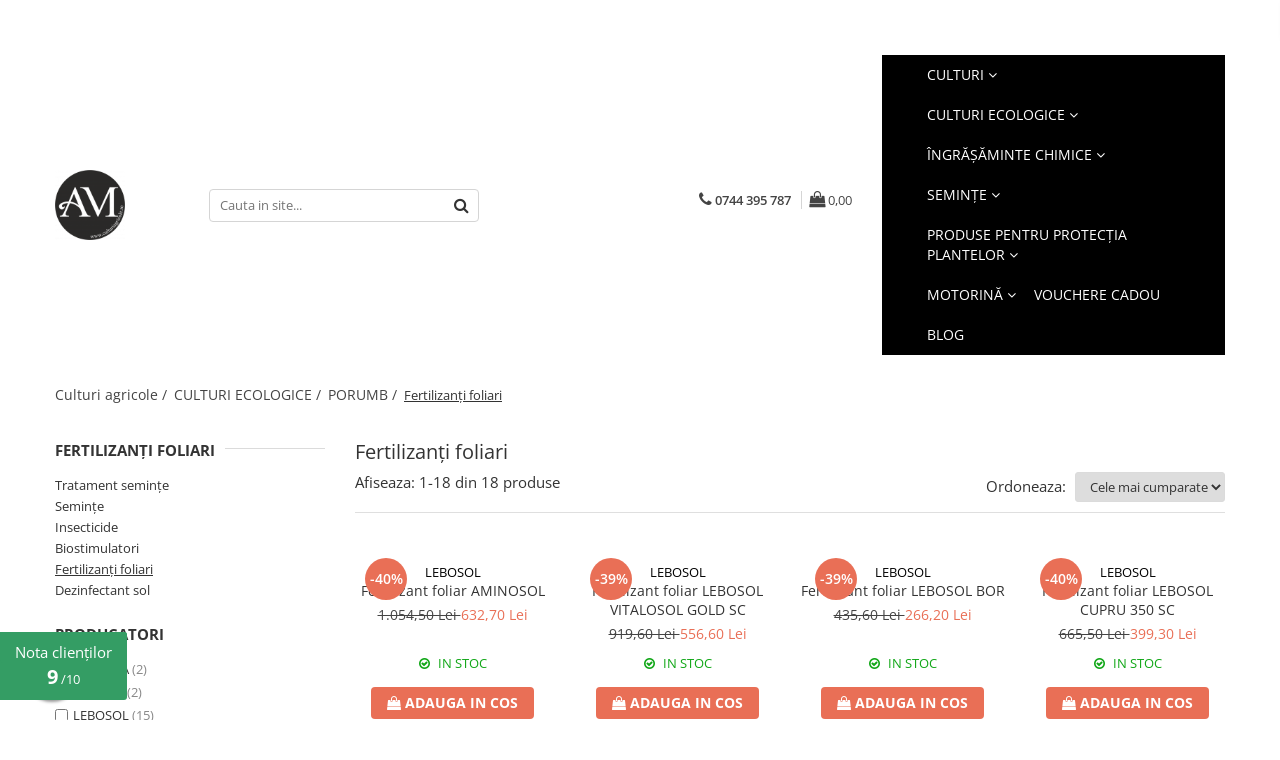

--- FILE ---
content_type: text/html; charset=utf-8
request_url: https://widget.trusted.ro/widget/culturiagricole.ro.js
body_size: 2921
content:
var ft_html = '<style type="text/css">    .widget-container {        font-family: Helvetica, Arial, "open sans";        border: 2px solid #349d64;        width: 300px;        border-radius: 10px;        bottom: 10px;        left: 0px;        position: fixed;        display: block;        background-color: #ffffff;        z-index: 10021;    }    .widget-container .text-sm {        font-size: 10px    }    #ft_w1 .widget-drawer.left {        left: 0px;    }    #ft_w1 .widget-drawer.right {        right: 0px    }    #ft_w1 .widget-container {        display: none;    }    .widget-container .widget-header {        background-color: #349d64;        color: #fff;        padding: 10px 5px;        overflow: auto;        text-align: center;        font-size: 16px;        line-height: 16px;        border-top-right-radius: 5px;        border-top-left-radius: 5px    }    .widget-container .review-area {        background-color: #eef1f4;        border-radius: 12px;        font-size: 12px    }    .widget-container .review-area i.Chevron {        position: absolute;        display: block;        height: 50px;        left: 50px    }    .widget-container .review-area i.Chevron:before {        position: absolute;        display: block;        content: "";        border: 10px solid transparent;        top: 0;        border-top-color: #349D64    }    .widget-container .review-description {        padding: 15px 10px 10px 10px    }    .widget-container .review-identity {        padding: 5px 15px;        background-color: #349d64;        color: #fff;        border-top-right-radius: 12px;        border-top-left-radius: 12px    }    .widget-container li {        width: 250px !important;        margin: 0 auto    }    .widget-container ul {        list-style: none;        padding-left: 0    }    .widget-container ul li {        max-width: 85%;        margin: 0px auto;    }    .widget-container .bx-wrapper {        max-width: 310px !important    }    .widget-container .bx-viewport {        height: 200px !important    }    .widget-container .slider-controlers a {        cursor: pointer;        position: absolute;        top: 66%;        outline: 0;        color: #349d64;        z-index: 9999    }    .widget-drawer div {        display: block    }    .widget-container .op-previous {        left: 8px    }    .widget-container .op-next {        right: 8px    }    .slider-content .hide {        display: none;    }    .widget-drawer {      background-color: #349d64;      position:fixed;      bottom:20px;      border-top-right-radius:3px;      border-bottom-right-radius:3px;      z-index:2147483947;      left:0px    }    .widget-drawer .rating-label {      background-color:#349d64;      color:#fff;      padding:10px 15px 0px;      border-radius:3px;      font-size:15px;      cursor:pointer;    }    .widget-drawer .rating-score {      text-align:center;      color:#fff;      padding: 0 0 10px;    }    .widget-drawer .rating-score span {      font-size:1.5em;      font-weight: bold;      color:#fff;    }    @media all and (max-width: 800px) {      .widget-container {        max-width: 100%      }      .widget-container .widget-slider {        max-width: 90%;        margin: auto;        padding: 10px 0;        text-align: left      }      .widget-drawer .rating-label {        padding: 5px 10px 0;        font-size: 8px;      }      .widget-drawer .rating-score {        padding: 0 0 5px 0;      }      .widget-drawer .rating-score span {        font-size: 1em;      }    }</style><div id="ft_max" class="widget-drawer">  <div class="rating-label">Nota clien&#539;ilor</div>  <div class="rating-score"><span> 9</span> /10</div></div><div id="ft_container" class="widget-container" style="z-index:2147483948">    <div class="widget-header">        <div style="float:left">P&#259;reri verificate de la clien&#539;i</div> <a id="ft_min" title="Minimizare"            style="float:right; color:#fff; font-size:1.5em; cursor:pointer; font-weight:bold">&#95;</a>    </div>    <div class="widget-shop" style="padding:5px 10px; color:#444; display:-moz-box; font-size:13px; line-height:140%">        <div style="float:left; margin-right:10px; width:75px"> <a href="http://feedback.trusted.ro"                target="_blank"><img alt="feedback-trusted" title="Feedback.Trusted"                    src="https://trusted.ro/wp-content/uploads/2021/11/sigla_trusted_small.webp"                    style="max-width:100%"> </a> </div>        <div style="float:left; width:69%; font-size:13px; line-height:140%">            <div><a href="https://feedback.trusted.ro/pareri-magazin/culturiagricole.ro.html" target="blank"><img                        src="https://trusted.ro/wp-content/uploads/2024/01/culturiagricole-logo.jpeg"                        title="Culturiagricole" style="max-width:100px;margin:5px 0 40px 0"></a></div>            <div style="margin-bottom:20px">Nota:<span style="font-size:1.5em; font-weight: bold"> 9</span> /10</div>            <div>De la <strong> 58 </strong>clien&#539;i verifica&#539;i</div>            <div>87,93% recomand&#259; acest magazin</div>        </div>    </div>    <div style="clear: both;"></div>    <hr style="width:90%; border: .5px solid #EBEBEA; margin: 10px auto;" />    <!--#starts#-->    <div class="widget-slider">        <ul class="slider-content" id="ft_slider">                        <li id="ft-content-1" >                            <div class="review-area">                    <div class="review-identity text-sm">LIVIU-TEODOR - Iasi</div> <i class="Chevron"></i>                    <div class="review-description" style="font-size:12px; line-height:140%">                          <div class="review-comment" style="text-align:left">Produse de calitate la preturi bune, livrare rapida, recomand!😍</div>                        <div class="review-meta text-sm" style="margin-top:5px"><strong>RATING: 10</strong> <span                                style="float:right">13-06-2025 10:20</span></div>                    </div>                </div>            </li>            <li id="ft-content-2"  class="hide">                            <div class="review-area">                    <div class="review-identity text-sm">Cristian - Constanta</div> <i class="Chevron"></i>                    <div class="review-description" style="font-size:12px; line-height:140%">                          <div class="review-comment" style="text-align:left">Discounturi considerabile la preturile recomandate de producator</div>                        <div class="review-meta text-sm" style="margin-top:5px"><strong>RATING: 10</strong> <span                                style="float:right">03-06-2025 18:24</span></div>                    </div>                </div>            </li>            <li id="ft-content-3"  class="hide">                            <div class="review-area">                    <div class="review-identity text-sm">Oana - Ilfov</div> <i class="Chevron"></i>                    <div class="review-description" style="font-size:12px; line-height:140%">                          <div class="review-comment" style="text-align:left">Dupa plasarea comenzii online am fost sunata prompt pentru confirmarea comenzii si alte lamuriri. Am beneficiat de multa disponibilitate din partea personalului. Oferta de produse este buna. Am achizitionat Zapper, un insecticid ecologic.</div>                        <div class="review-meta text-sm" style="margin-top:5px"><strong>RATING: 10</strong> <span                                style="float:right">30-05-2025 17:41</span></div>                    </div>                </div>            </li>        </ul>        <div class="slider-controlers" class=""> <a class="op-previous" id="ft-prev-btn"                onclick="_ftw.changeContent(-1)">&#9668;</a> <a class="op-next" id="ft-next-btn"                onclick="_ftw.changeContent(1)">&#9658;</a> </div>    </div>    <!--#ends#-->    <div style="text-align:center; margin:5px auto 15px auto"> <a            href="https://feedback.trusted.ro/pareri-magazin/culturiagricole.ro.html#ft-lastfeed" class="widget-opinions"            style="font-size:12px; background-color: #349d64; color: #fff; padding: 5px 18px; border-radius: 5px; margin: 8px 0px;"            target="_blank">Vezi toate opiniile</a> </div></div>';
ft_container = window.ft_container || false;
var div = document.createElement("div");
div.setAttribute("id", "ft_w1");
div.innerHTML = ft_html;
if (ft_container) {
    var divc = document.getElementById(ft_container);
    if (divc) {
        divc.appendChild(div);
    }
} else {
    document.getElementsByTagName("body")[0].appendChild(div);
}
;window._ftw = (function () {
    var ftwidget = {
        pos: 1
    };
    ftwidget.slider = document.getElementById('ft_slider');
    ftwidget.min = document.getElementById('ft_min');
    ftwidget.max = document.getElementById('ft_max');
    ftwidget.container = document.getElementById('ft_container');
    if (ftwidget.max) { ftwidget.max.onclick = function () {
        ftwidget.container.style.display = 'block';
    }}
    if (ftwidget.min) { ftwidget.min.onclick = function () {
        ftwidget.container.style.display = 'none';
    }}
    if (ftwidget.slider) {
        ftwidget.count = ftwidget.slider.children.length;
        
    }
    ftwidget.changeContent = function(v) {
        ftwidget.pos += v;
        if (ftwidget.pos < 1) {
            ftwidget.pos = ftwidget.count;
        } else if (ftwidget.pos > ftwidget.count) {
            ftwidget.pos = 1;
        }
        var req = ftwidget.slider.querySelectorAll('li');
        for (var i = 0; i < req.length; i++) {
            req[i].className = req[i].className.split('hide').join('') + ' hide';
        }
        var e = document.getElementById("ft-content-" + ftwidget.pos);
        e.className = e.className.split('hide').join('');
    };
    return ftwidget;
}());